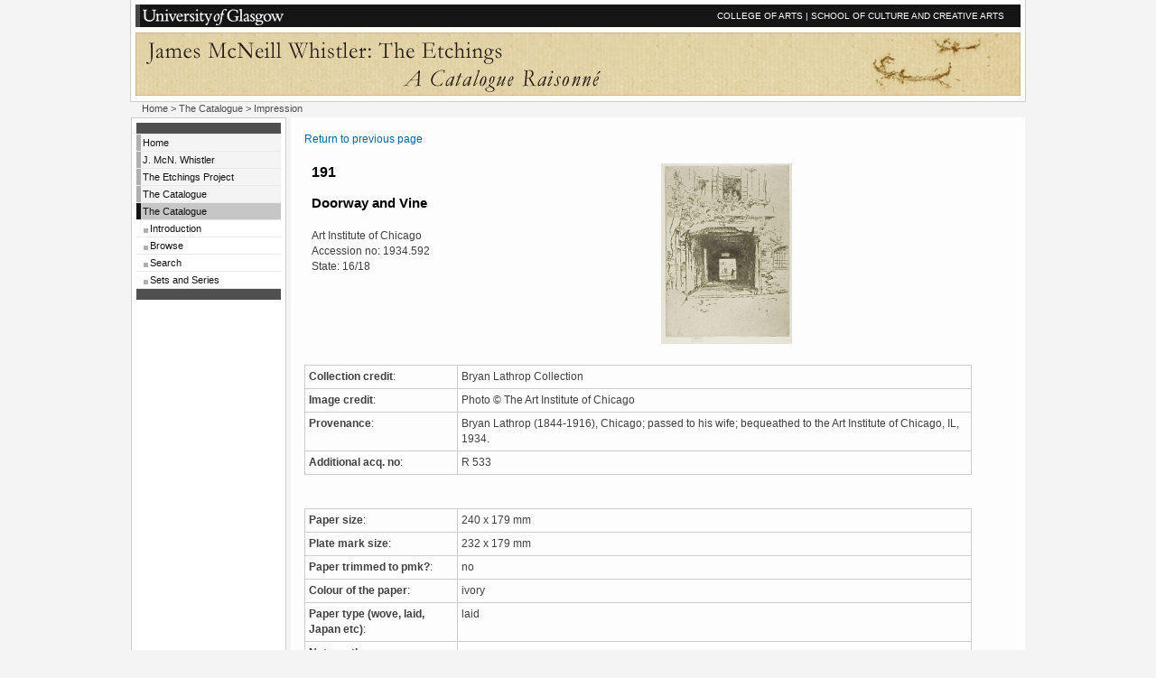

--- FILE ---
content_type: text/html; charset=UTF-8
request_url: https://etchings.arts.gla.ac.uk/catalogue/etchings/etching/?filename=K1960902
body_size: 2581
content:

<!DOCTYPE HTML PUBLIC "-//W3C//DTD HTML 4.01//EN"
            "http://www.w3.org/TR/html4/strict.dtd">

<html lang="en-UK">
<head>
<title>Whistler Etchings :: Impression</title>
<meta http-equiv="Content-Type" content="text/html; charset=utf-8">
<!-- iso-8859-1 -->
<meta name="description" content="Whistler Etchings Project">
<meta name="Author" content="Professor Margaret MacDonald">
<meta name="keywords" content="etchings, whistler">
<style type="text/css" media="screen">@import "../../../style/standard.css";</style>
<link rel="stylesheet" type="text/css" media="print" href="../../../style/print.css">


<script type="text/javascript" src="https://ajax.googleapis.com/ajax/libs/jquery/1.4.2/jquery.min.js"></script>
<script type="text/javascript" src="https://ajax.googleapis.com/ajax/libs/jqueryui/1.8/jquery-ui.min.js"></script>
<script type="text/javascript" src="../../../js/cloud-zoom.1.0.2.min.js"></script>
<!-- script type="text/javascript" src="../../../js/jquery.listnav-2.1.js"></script -->
<script type="text/javascript" src="/jquery.listnav-2.1.js"></script>



</head>

<body>

<div id="wrapper">

<a name="top" id="top"></a>

<!-- start of headers  -->

<div id="headers_container">

<div id="toprow">
<a href="http://www.gla.ac.uk/"><img src="../../../images/gulogo.gif" alt="University of Glasgow" width="160" height="20" class="logotype"></a>
<a href="http://www.gla.ac.uk/colleges/arts/">COLLEGE OF ARTS</a> | <a href="http://www.gla.ac.uk/schools/cca/">SCHOOL OF CULTURE AND CREATIVE ARTS</a> <input name="imagefield" type="image" class="go" alt="go" style="height:20px;" src="../../../images/x.gif">
</div>

<div id="bannercontainercontainer">
  <div id="bannercontainer">
   <div id="bannerleft"></div>
   <div id="bannerright"></div>
  </div>
</div>
<div id="bannerforprint"><h1>UNIVERSITY of GLASGOW</h1></div>

</div>

<div id="container">

<div id="bread"><a href="../../../">Home</a>  &gt; <a href="../../">The Catalogue</a> &gt; Impression</div>

<div id="navigation">

<p class="navtoptail">&nbsp;</p>

<ul>

<li><a href="../../../">Home</a></li>
<li><a href="../../../jmw/">J. McN. Whistler</a></li>
<!-- THE PROJECT -->
<li><a href="../../../project/">The Etchings Project</a><a href="../../../catalogue/">The Catalogue</a></li>

<!-- THE CATALOGUE -->
<li><a href="../../../catalogue/" class="currentsection">The Catalogue</a><ul class="multilevel-linkul-0"><li><a href="../../../catalogue/introduction/" title="Introductory material">Introduction</a></li><li><a href="../../../catalogue/browse_all/" title="Browse the catalogue">Browse</a></li><li><a href="../../../catalogue/search/" title="Search the catalogue">Search</a></li><li><a href="../../../catalogue/sets/" title="Sets and Series">Sets and Series</a></li></ul></li>

<!-- li><a href="../../../exhibition/">Exhibition</a></li -->

<!-- li><a href="../../../staff/">Project Staff</a></li -->

<!-- li><a href="../../../contact/">Contact Us</a></li -->

</ul>

<p class="navtoptail">&nbsp;</p></div>

<div id="mainpage">

<div id="mainpage_forbottom">
<div class="maincontent" style="margin-right:0">
<div id="content">

<p><a href="../../" title="Return to the previous page">Return to previous page</a></p><table><tr><td style="width: 400px; padding: 6px;"><h2>191</h2><h3>Doorway and Vine</h3>Art Institute of Chicago<br/>Accession no: 1934.592<br/>State: 16/18<br/></td><td style="width: 400px; padding: 6px;"><a href="../image/?filename=K1960902"><img src="../../images/etch200/K1960902_001.jpg"></a><br></td></tr></table><table border="0" cellpadding="4" cellspacing="0" style="border-top: 1px solid #ccc; border-right: 1px solid #ccc; border-left: 1px solid #ccc;"><tr><td style="width: 160px; border-bottom: 1px solid #ccc; border-right: 1px solid #ccc; vertical-align: top;"><b>Collection credit</b>:</td><td style="width: 560px; border-bottom: 1px solid #ccc;">Bryan Lathrop Collection &#160;</td></tr><tr><td style="width: 160px; border-bottom: 1px solid #ccc; border-right: 1px solid #ccc; vertical-align: top;"><b>Image credit</b>:</td><td style="width: 560px; border-bottom: 1px solid #ccc;">Photo © The Art Institute of Chicago &#160;</td></tr><tr><td style="width: 160px; border-bottom: 1px solid #ccc; border-right: 1px solid #ccc; vertical-align: top;"><b>Provenance</b>:</td><td style="width: 560px; border-bottom: 1px solid #ccc;">Bryan Lathrop (1844-1916), Chicago; passed to his wife; bequeathed to the Art Institute of Chicago, IL, 1934. &#160;</td></tr><tr><td style="width: 160px; border-bottom: 1px solid #ccc; border-right: 1px solid #ccc; vertical-align: top;"><b>Additional acq. no</b>:</td><td style="width: 560px; border-bottom: 1px solid #ccc;">R 533 &#160;</td></tr></table><p>&#160;</p><table border="0" cellpadding="4" cellspacing="0" style="border-top: 1px solid #ccc; border-right: 1px solid #ccc; border-left: 1px solid #ccc;"><tr><td style="width: 160px; border-bottom: 1px solid #ccc; border-right: 1px solid #ccc; vertical-align: top;"><b>Paper size</b>:</td><td style="width: 560px; border-bottom: 1px solid #ccc;">240 x 179 mm &#160;</td></tr><tr><td style="width: 160px; border-bottom: 1px solid #ccc; border-right: 1px solid #ccc; vertical-align: top;"><b>Plate mark size</b>:</td><td style="width: 560px; border-bottom: 1px solid #ccc;">232 x 179 mm &#160;</td></tr><tr><td style="width: 160px; border-bottom: 1px solid #ccc; border-right: 1px solid #ccc; vertical-align: top;"><b>Paper trimmed to pmk?</b>:</td><td style="width: 560px; border-bottom: 1px solid #ccc;">no &#160;</td></tr><tr><td style="width: 160px; border-bottom: 1px solid #ccc; border-right: 1px solid #ccc;"><b>Colour of the paper</b>:</td><td style="width: 560px; border-bottom: 1px solid #ccc;">ivory &#160;</td></tr><tr><td style="width: 160px; border-bottom: 1px solid #ccc; border-right: 1px solid #ccc; vertical-align: top;"><b>Paper type (wove, laid, Japan etc)</b>:</td><td style="width: 560px; border-bottom: 1px solid #ccc;">laid &#160;</td></tr><tr><td style="width: 160px; border-bottom: 1px solid #ccc; border-right: 1px solid #ccc; vertical-align: top;"><b>Note on the paper</b>:</td><td style="width: 560px; border-bottom: 1px solid #ccc;"> &#160;</td></tr><tr><td style="width: 160px; border-bottom: 1px solid #ccc; border-right: 1px solid #ccc; vertical-align: top;"><b>Tab?</b>:</td><td style="width: 560px; border-bottom: 1px solid #ccc;">yes &#160;</td></tr><tr><td style="width: 160px; border-bottom: 1px solid #ccc; border-right: 1px solid #ccc; vertical-align: top;"><b>Watermarks</b>:</td><td style="width: 560px; border-bottom: 1px solid #ccc;">Strasbourg Lily 'LVG' &#160;</td></tr><tr><td style="width: 160px; border-bottom: 1px solid #ccc; border-right: 1px solid #ccc; vertical-align: top;"><b>Medium</b>:</td><td style="width: 560px; border-bottom: 1px solid #ccc;">etching and drypoint &#160;</td></tr><tr><td style="width: 160px; border-bottom: 1px solid #ccc; border-right: 1px solid #ccc; vertical-align: top;"><b>Ink colour</b>:</td><td style="width: 560px; border-bottom: 1px solid #ccc;">black &#160;</td></tr><tr><td style="width: 160px; border-bottom: 1px solid #ccc; border-right: 1px solid #ccc; vertical-align: top;"><b>Additional work on the print, e.g. in pencil</b>:</td><td style="width: 560px; border-bottom: 1px solid #ccc;">no &#160;</td></tr><tr><td style="width: 160px; border-bottom: 1px solid #ccc; border-right: 1px solid #ccc; vertical-align: top;"><b>Print tone</b>:</td><td style="width: 560px; border-bottom: 1px solid #ccc;">printed with very light plate tone. &#160;</td></tr><tr><td style="width: 160px; border-bottom: 1px solid #ccc; border-right: 1px solid #ccc; vertical-align: top;"><b>Note on foul biting</b>:</td><td style="width: 560px; border-bottom: 1px solid #ccc;"> &#160;</td></tr><tr><td style="width: 160px; border-bottom: 1px solid #ccc; border-right: 1px solid #ccc; vertical-align: top;"><b>Print note</b>:</td><td style="width: 560px; border-bottom: 1px solid #ccc;">Small spots on the door frame at right have the quality of 'open bite' - acid biting directly into the plate or through weak ground; there is a small amount of diagonal drypoint shading on the left figure in the window above the doorway. &#160;</td></tr></table><p>&#160;</p><table border="0" cellpadding="4" cellspacing="0" style="border-top: 1px solid #ccc; border-right: 1px solid #ccc; border-left: 1px solid #ccc;"><tr><td style="width: 160px; border-bottom: 1px solid #ccc; border-right: 1px solid #ccc; vertical-align: top;"><b>Whistler's sign on  plate</b>:</td><td style="width: 560px; border-bottom: 1px solid #ccc;">butterfly &#160;</td></tr><tr><td style="width: 160px; border-bottom: 1px solid #ccc; border-right: 1px solid #ccc; vertical-align: top;"><b>Inscriptions by Whistler on the plate</b>:</td><td style="width: 560px; border-bottom: 1px solid #ccc;">no &#160;</td></tr><tr><td style="width: 160px; border-bottom: 1px solid #ccc; border-right: 1px solid #ccc; vertical-align: top;"><b>Inscriptions by others on the plate</b>:</td><td style="width: 560px; border-bottom: 1px solid #ccc;">no &#160;</td></tr><tr><td style="width: 160px; border-bottom: 1px solid #ccc; border-right: 1px solid #ccc; vertical-align: top;"><b>Whistler's signature on paper</b>:</td><td style="width: 560px; border-bottom: 1px solid #ccc;">no &#160;</td></tr><tr><td style="width: 160px; border-bottom: 1px solid #ccc; border-right: 1px solid #ccc; vertical-align: top;"><b>Inscriptions by Whistler on the paper</b>:</td><td style="width: 560px; border-bottom: 1px solid #ccc;">no &#160;</td></tr><tr><td style="width: 160px; border-bottom: 1px solid #ccc; border-right: 1px solid #ccc; vertical-align: top;"><b>Tab signed/inscribed</b>:</td><td style="width: 560px; border-bottom: 1px solid #ccc;">butterfly 'imp.' &#160;</td></tr><tr><td style="width: 160px; border-bottom: 1px solid #ccc; border-right: 1px solid #ccc; vertical-align: top;"><b>Note on the tab</b>:</td><td style="width: 560px; border-bottom: 1px solid #ccc;">pencil butterfly of 1886 [?] &#160;</td></tr></table><p>&#160;</p><table border="0" cellpadding="4" cellspacing="0" style="border-top: 1px solid #ccc; border-right: 1px solid #ccc; border-left: 1px solid #ccc;"><tr><td style="width: 160px; border-bottom: 1px solid #ccc; border-right: 1px solid #ccc; vertical-align: top;"><b>Printer's signature (e.g. Goulding)</b>:</td><td style="width: 560px; border-bottom: 1px solid #ccc;">no &#160;</td></tr><tr><td style="width: 160px; border-bottom: 1px solid #ccc; border-right: 1px solid #ccc; vertical-align: top;"><b>Notes on inscriptions</b>:</td><td style="width: 560px; border-bottom: 1px solid #ccc;"> &#160;</td></tr><tr><td style="width: 160px; border-bottom: 1px solid #ccc; border-right: 1px solid #ccc; vertical-align: top;"><b>Collector's mark</b>:</td><td style="width: 560px; border-bottom: 1px solid #ccc;">no &#160;</td></tr><tr><td style="width: 160px; border-bottom: 1px solid #ccc; border-right: 1px solid #ccc; vertical-align: top;"><b>Dealers' stock nos</b>:</td><td style="width: 560px; border-bottom: 1px solid #ccc;">no &#160;</td></tr><tr><td style="width: 160px; border-bottom: 1px solid #ccc; border-right: 1px solid #ccc; vertical-align: top;"><b>Misc inscriptions by others</b>:</td><td style="width: 560px; border-bottom: 1px solid #ccc;">n &#160;</td></tr></table><p>&#160;</p><table border="0" cellpadding="4" cellspacing="0" style="border-top: 1px solid #ccc; border-right: 1px solid #ccc; border-left: 1px solid #ccc;"><tr><td style="width: 160px; border-bottom: 1px solid #ccc; border-right: 1px solid #ccc; vertical-align: top;"><b>Source of information</b>:</td><td style="width: 560px; border-bottom: 1px solid #ccc;">Whistler Etchings Project &#160;</td></tr><tr><td style="width: 160px; border-bottom: 1px solid #ccc; border-right: 1px solid #ccc; vertical-align: top;"><b>ID</b>:</td><td style="width: 560px; border-bottom: 1px solid #ccc;">K1960902 &#160;</td></tr></table><p>All inscriptions are in graphite pencil unless otherwise stated.</p>
<p>&#160;</p>

<br style="font-size:1px; line-height: 0; height: 0; clear:right;">
</div>
</div>

<div class="onecolclear"></div></div></div>

</div>

<div id="footer_container">

  <div id="footer1"><p><a href="#top">top</a></p>
  </div>

  <div id="footer2">
  <p>Whistler Etchings Project, School of Culture and Creative Arts,<br>
  University of Glasgow, Glasgow G12 8QH, UK</p>
  <p><a href="../../../enquire/" title="Send an enquiry to the project">Enquiries</a> | <a href="../../../copyright/">&copy; Copyright</a></p>
  </div>

</div>

</div>

</body>
</html>



--- FILE ---
content_type: text/css
request_url: https://etchings.arts.gla.ac.uk/style/standard.css
body_size: 7514
content:
/* Whistler Etchings Project
   Graeme Cannon
   HATII, University of Glasgow
   2006-2011  */

html {
  overflow-y: scroll;
}

body {
  background: none;
  background-color:#f4f4f4;
  font-family: verdana, lucida, arial, helvetica, sans-serif;
  color: #404040;
  font-size: 96%;
  margin: 0;
  padding: 0;
  text-align: center;
}

/*
body {
  word-wrap: break-word;
}*/

#wrapper {
  padding:0; margin:0; text-align:center;
  margin: 0 auto;
/*  min-width: 780px; */
  min-width: 920px;
  max-width:1100px;
  width:expression(document.body.clientWidth < 802? "920px": document.body.clientWidth > 1102? "1100px": "100%" );
}

#headers_container  {
  background-color:#fff;
  width: 90%;
  margin: 0 auto;
  border: 1px solid #ccc;
  border-top: 0;
  padding-bottom: 5px; 
}

/* top row logotype search etc */

#toprow  {
font-family: verdana, lucida, arial, helvetica, sans-serif;
font-size: 0.66em;
clear: both;
text-align: right;
padding: 3px 0px 2px 0px;
color: #fff;
background-color:#121212;
/* background-image: url(http://www.gla.ac.uk/t4/generic/i/toprowbackblack.gif); */
background-image: url(toprowbackblack.gif);
background-position:left;
background-repeat: repeat-y;
border-top: 5px solid #fff;
border-left: 5px solid #fff;
border-right: 5px solid #fff;
border-bottom: 1px solid #fff;
min-height:20px;  height:auto !important; height: 20px; 
}

.logotype {
float:left;
padding:1px 2px 0 7px;
}

#toprow a:link {
color: #fff;
text-decoration: none;
border: 0;   
}

#toprow a:visited {
color: #fff;
text-decoration: none;  
border: 0;
}

#toprow a:hover {
color: rgb(255,160,120);
text-decoration: none; 
border: 0;  
}

#toprow form {
margin: 0 5px 0 0;
padding: 0px;
padding-bottom: 2px;
}

#toprow input.searchbox {
margin: 0px 2px 0px 0px;
padding: 0px;
height: 15px;
width: 118px;
border: 1px solid #ccc;
background-color:#efefef;
font-family: verdana, lucida, arial, helvetica, sans-serif;
font-size: 10px;
line-height: normal;
font-weight: normal;
color: #666666;
vertical-align: middle; }

#toprow input.go {
  margin: 0px;
  padding: 0px;
  width: 15px;
  border: 0px;
  font-family: Verdana, Arial, Helvetica, sans-serif;
  font-size: 10px;
  line-height: normal;
  font-weight: normal;
  color: #666666;
  vertical-align: middle;
}

/* images  */

.maincontent table .textsplash 
{position: static; }


.maincontent table img {
position: static;
float: none; 
padding: 0;
border: 0;
margin: 0;
}

.maincontent table ul {
position: static;
float: none; 
padding: 0;
border: 0;
margin: 0 0 0 15px;
}

.maincontent img {
position: relative;
float: none; 
padding: 0;
border: 1px solid #666;
margin: 0;
}

a img { border: 0;
text-decoration:none;  }

img.right  { 
float: right; 
margin:0 0 10px 10px;
}

img.left  { 
float: left; 
margin:0 10px 10px 0;
}

/* pullquote  */

.pullquote  {
font-family: Georgia, Imapct, times, serif;
/* background: #dadada url(http://www.gla.ac.uk/t4/generic/i/pullquoteback.gif) no-repeat; */
float: right;
position:relative;
padding: 5px;
margin: 0 0 10px 10px;
border: 1px solid #666;
font-weight:normal;
font-size:1.1em;
text-indent: 25px;
width:142px; 
voice-family: "\"}\""; 
voice-family:inherit;
width: 130px;
}

html>body .pullquote {
  width: 130px;  }

.pullquote img  { margin-bottom: 5px; }

.credit  { font-size:0.9em; color: #808080; }


/* captionedphoto  */

.captioned_140px_photo  {
font-family: Georgia, Imapct, times, serif;
background: #dadada;
float: right;
position:relative;
padding: 5px;
margin: 0 0 10px 10px;
border: 1px solid #666;
font-weight:normal;
font-size:1.1em;
width:156px; 
voice-family: "\"}\""; 
voice-family:inherit;
width: 142px;
overflow: hidden;}

html>body .captioned_140px_photo {
  width: 142px;  }

.links .captioned_140px_photo  {
font-family: Georgia, Imapct, times, serif;
background: #dadada;
float: right;
position:relative;
padding: 5px;
margin: 0 0 10px 0;
border: 1px solid #666;
font-weight:normal;
font-size:1.1em;
width:142px; 
voice-family: "\"}\""; 
voice-family:inherit;
width: 130px;
overflow: hidden;
}

html>body .links .captioned_140px_photo {
  width: 130px;  }
  
  
.captioned_140px_photo_left  {
font-family: Georgia, Imapct, times, serif;
background: #dadada;
float: left;
position:relative;
padding: 5px;
margin: 0 10px 10px 0;
border: 1px solid #666;
font-weight:normal;
font-size:1.1em;
width:156px; 
voice-family: "\"}\""; 
voice-family:inherit;
width: 142px;
overflow: hidden;}

html>body .captioned_140px_photo_left {
  width: 142px;  }  
  
  
.captioned_225px_photo  {
font-family: Georgia, Imapct, times, serif;
background: #dadada;
float: right;
position:relative;
padding: 5px;
margin: 0 0 10px 10px;
border: 1px solid #666;
font-weight:normal;
font-size:1.1em;
width:237px; 
voice-family: "\"}\""; 
voice-family:inherit;
width: 227px;
overflow: hidden;}

html>body .captioned_225px_photo {
  width: 227px;  }

/* BANNER */

#bannercontainercontainer { border:0; }

#bannercontainer { 
  padding: 0; 
  margin: 5px 0px 0px 0px;
  background-position: top right;
  background-repeat:no-repeat;
  background-color: transparent;
  background-image: url(../images/bannerback.gif);
  background-repeat: no-repeat;
  border-left: 5px solid #fff;
  border-right: 5px solid #fff;
  border-bottom: 1px solid #fff;
  overflow: hidden;
}

#bannerleft {
  float:left;
  background: url(../images/banner.gif);
  background-repeat: no-repeat;
  height: 70px;
  width: 550px;
  border: 0;
  margin: 0;
  padding: 0;
  overflow: hidden;
}

#bannerright {
  text-align: right;
  height: 70px;
  border: 0;
  margin: 0;
  padding: 0;
}

#bannerforprint  { display: none;  }

#subhead  {
font-family: verdana, lucida, arial, helvetica, sans-serif;
/* background: url(http://www.gla.ac.uk/t4/generic/i/subhead_us.gif) top left no-repeat #d4d4d4 ; */
background: url(subhead_us.gif) top left no-repeat #d4d4d4 ; 
border: 0;
border-left: 5px solid #fff;
border-right: 5px solid #fff;
margin: 0;
padding: 2px 5px 4px 7px;
font-weight:bold;
color: #4a4a4a;
font-size: 0.7em;
text-align: left;
clear: both; 
min-height: 15px; height: auto !important; height: 15px;
}

#subhead a:link {
color: #333;
text-decoration: none;  
border-bottom: 0;
}

#subhead a:visited {
color: #333;
text-decoration: none; 
border-bottom: 0;  
}
#subhead a:hover {
color: #fff;
text-decoration: none;
border-bottom: 0;
}

#subhead facultyarrow { font-family: verdana,  arial, helvetica, sans-serif; }


#container {
border: 0;
/* background: url(http://www.gla.ac.uk/t4/generic/i/navback.gif) repeat-y ; */
background: url(navback.gif) repeat-y ;
width: 90%;
margin:  0 auto;
padding: 0;
text-align: left;
}

/* breadcrumbs  */

#bread  {
font-family: verdana, lucida, arial, helvetica, sans-serif;
/* background: url(http://www.gla.ac.uk/t4/generic/i/bodyback.gif) #f4f4f4; */
background: url(bodyback.gif) #f4f4f4;
padding: 1px 0 4px 12px;
position: relative;
text-align: left;
border: 0;
font-weight:normal;
font-size:0.7em;
color: #4c4c4c;
text-align: left;
text-decoration: none;
}

#bread a:link {
color: #4c4c4c;
text-decoration:none; 
border-bottom: 0;
}

#bread a:visited {
color: #4c4c4c;
text-decoration:none; 
border-bottom: 0;  
}

#bread a:hover {
color: #933;
text-decoration:none;
border-bottom: 0;
}

/* links */

.links {
font-family: verdana, lucida, arial, helvetica, sans-serif;
text-align: left; 
font-size: 0.9em;
line-height:130%;
float: right;
margin: 0;
padding: 5px 5px 0px 5px;
border: 1px solid #ccc;
border-bottom:0;
width:157px; 
voice-family: "\"}\""; 
voice-family:inherit;
width: 142px;
overflow:hidden;
position:relative;
}
	
html>body .links {
width:142px;  }
  
.links ul   {
list-style: none;
line-height:120%;
width: 142px;
padding: 0;
margin:  0 0 10px 0;
position: relative;  
text-align: left;
background-color:#f4f4f4;
}
	  
.links ul li   {
position: relative;
display: block;
text-decoration: none;
font-weight: normal;
color: #404040;
padding: 3px 1px 3px 4px;
border-bottom: 1px solid #eaeaea; 
width:142px;
voice-family: "\"}\"";
voice-family: inherit;
width:137px; 
}

html>body .links ul li {width: auto;}

.links ul li a   {
display: block;
text-decoration: none;
font-weight:normal;
color: #121212;
width:142px;
voice-family: "\"}\"";
voice-family: inherit;
width:137px; 
}
	  
html>body .links ul li  a {width: auto;}

.links ul li a:link { 
color: #121212; 
text-decoration: none;
border: 0; 
}

.links ul li a:visited { 
color: #121212; 
text-decoration: none;
border: 0; 
}

.links ul li a:hover  { 
color: #003c69;  
text-decoration: none;
border: 0; }

/* removed ce 040308 
.links ul.first   {
list-style: none;
line-height:120%;
width: 142px;
padding: 0;
margin:  0 0 10px 0;
position: relative;  
text-align: left;
background-color:#f4f4f4;
border-bottom: 1px solid #000;
}
	  
.links ul.first li   {
position: relative;
display: block;
text-decoration: none;
font-weight: normal;
color: #404040;
padding: 3px 1px 3px 4px;
border-bottom: 1px solid #eaeaea; 
border-left: 1px solid #000; 
border-right: 1px solid #000; 
width:142px;
voice-family: "\"}\"";
voice-family: inherit;
width:135px; 
}

html>body .links ul.first li {width: auto;} 

.links ul.first li a   {
display: block;
text-decoration: none;
font-weight:normal;
color: #333;                 

width:142px;
voice-family: "\"}\"";
voice-family: inherit;
width:135px; 
}
	  
html>body .links ul.first li  a {width: auto;}

.links ul.first li a:link { 
color: #336; 
text-decoration: none;

}

.links ul.first li a:visited { 
color: #336; 
text-decoration: none;
 
}

.links ul.first li a:hover  { 
color: #900;  
text-decoration: none;
 }


*/

.links img  {
border: 1px solid #666;
margin: 0;
position:relative;
}

.links p  { font-weight: normal; position:relative;   }

.links h1 {
line-height:120%;
font-size: 1.1em;	
position: relative;
display: block;
text-decoration: none;
text-transform:uppercase;
font-weight: bold;
color: #fff;
background-color:#000;
padding: 3px 1px 3px 4px;
border-bottom: 1px solid #eaeaea; 
width:142px;
voice-family: "\"}\"";
voice-family: inherit;
width:137px; 
margin:0;
}

.links h2 {padding: 10px 0 2px 0; }

.links a {
    position:relative;
}

.links form {width:140px; padding:0; margin:0; }
.links form select {width:140px; }

/* splashpic */
/*
.splashpiccontainercontainer  {
margin: 0 0 0 177px;
background-color:#f4f4f4;
border: 0;
padding: 0 0 10px 0;
}

.splashpiccontainer  {
margin: 0;
border: 1px solid #ccc;
padding-bottom:0;
}


.splashpic {
background-image:url(http://www.gla.ac.uk/t4/generic/i/splashback_ie_fix.gif);
background-position:left;
background-repeat:no-repeat;
background-color:#ccc;
padding:0; 
margin:0;
border:  5px solid #fff;
line-height: 0.1em;  
}

.splashpic img { 
border-right: 5px solid #fff; 
padding:0; 
margin:0; 
} 	*/

#mainpage {
/* background:url(http://www.gla.ac.uk/t4/generic/i/navbottom.gif) no-repeat left bottom; */
background:url(navbottom.gif) no-repeat left bottom;
padding: 0px 0px 0px 0px;
font-size: 0.75em;
line-height: 150%;
border: 0;
margin:  0;
}

#mainpage_forbottom {
clear:right;
padding: 0;
border:0;
/* background:url(http://www.gla.ac.uk/t4/generic/i/linksback.gif) repeat-y right; */
background:url(linksback.gif) repeat-y right;
margin: 0;
}

.maincontent {
background-color:#fdfdfd;
padding: 1px 0 0 0;
position:relative;
text-align: left;
border: 5px solid #fff;
margin:0 160px 0 177px;

}

.maincontentend {
  background: #f4f4f4;
  padding: 0;
  position:relative;
  text-align: left;
  border: 5px solid #f4f4f4;
  margin:0 160px 0 177px;
}


.maincontent a:link {
  color: #333;
  text-decoration: underline;
}

.maincontent a:visited {
  color: #333;
  text-decoration: underline;
}

.maincontent a:hover {
color: #999;
text-decoration: underline;
}

.maincontentheading {
  background-color:#fdfdfd;
  padding: 1px 0 0 0;
  position:relative;
  text-align: left;
  border: 5px solid #fff;
  margin:0 160px 0 177px;
}

.onecolclear {
  clear:right; 
  height: 10px; 
  margin: 0 0 0 177px; 
  padding:0;
  background:#f4f4f4;
}

.twocolclear { 
  clear: right; 
  height: 10px; 
  margin: 0 0 0 177px; 
  padding:0; 
  /* background:url(http://www.gla.ac.uk/t4/generic/i/divclear2colback.gif) no-repeat top right; */
  background:url(divclear2colback.gif) no-repeat top right;
}

/* START OF NAVIGATION */

#navigation li.heading {
  padding: 3px 1px 3px 7px;
  width:160px;
  voice-family: "\"}\"";
  voice-family: inherit;
  width:152px;
  background: #121212;
  color: #fff;  
  border-top: 1px solid #eaeaea;
}

#navigation li.break {
padding: 3px 1px 2px 7px;
width:160px;
voice-family: "\"}\"";
voice-family: inherit;
width:152px;
background: #121212;
color: #fff;
border-top: 1px solid #eaeaea;
}

#navigation {
font-family: verdana, lucida, arial, helvetica, sans-serif;
background-color:#fff;
padding: 5px;
margin: 0;
float: left;
width: 160px;
border: 1px solid #ccc;
border-bottom: 0;
font-size: 0.7em;
overflow: hidden;
}

#navigation p {
  font-size: 1em;	
  position: relative;
  text-decoration: none;
  font-weight: bold;
  color: #fff;
  /* background-color:#000; - original black 
  background-color: rgb(121,108,92);*/
  background-color: rgb(80,80,80);
  padding: 0;
  margin: 0;
}

#navigation p.heading {
  padding: 3px 1px 3px 7px;
  width:160px;
  voice-family: "\"}\"";
  voice-family: inherit;
  width:152px; 
}

#navigation p.toptail {
  padding: 3px 1px 3px 7px;
  width:160px;
  voice-family: "\"}\"";
  voice-family: inherit;
  width:152px;
  margin-bottom:10px;
}

#navigation p a:link {
  display: block;
  color: #fff;
  /* background: #000  url(http://www.gla.ac.uk/t4/generic/i/lioff.gif) repeat-y; */
  background: #000  url(lioff.gif) repeat-y;
  text-decoration: none;
  border-bottom: 0;
  padding: 3px 1px 3px 7px;
  width:160px;
  voice-family: "\"}\"";
  voice-family: inherit;
  width:152px; 
}

#navigation p a:visited {
  display: block;
  color: #fff;
  /* background: #000  url(http://www.gla.ac.uk/t4/generic/i/lioff.gif) repeat-y; */
  background: #000  url(lioff.gif) repeat-y;
  text-decoration: none;
  border-bottom: 0;
  padding: 3px 1px 3px 7px;
  width: 160px;
  voice-family: "\"}\"";
  voice-family: inherit;
  width: 152px; 
}

#navigation p a:hover {
display: block;
color:#fff;
/* background: #121212  url(http://www.gla.ac.uk/t4/generic/i/lioff.gif) repeat-y; */
background: #121212  url(lioff.gif) repeat-y;
border-bottom: 0;
padding: 3px 1px 3px 7px;
width:160px;
voice-family: "\"}\"";
voice-family: inherit;
width:152px; 
}

#navigation ul {
list-style: none;
width: 160px; 
margin: 0 ;
padding: 0;
border-right: 0;
border-left: 0;
border-top:0;
border-bottom: 1px solid #eaeaea;
position: relative; 
}
	
html>body #navigation ul { width:160px; }

#navigation li ul { border-bottom: 0;  }

#navigation ul li { position: relative; }
	
html>body #navigation ul li {width: auto;}	

#navigation ul li a {
display: block;
text-decoration: none;
font-weight:normal;
color: #121212;
/* background: #f4f4f4  url(http://www.gla.ac.uk/t4/generic/i/lioff.gif) repeat-y; */
background: #f4f4f4  url(lioff.gif) repeat-y;
padding: 3px 1px 3px 7px;  /* changes to 17px for nested  */
border-right: 0;
border-left: 0;
border-bottom:0;
border-top: 1px solid #eaeaea;
}

#navigation ul li a:hover  {
color:#fff;
background-color: #121212;  
text-decoration: none; }
/* commented backslash hack v2 \*/	
* html #navigation ul li { float: left; height: 1%; }
* html #navigation ul li a { height: 1%; }
/* end hack */

#navigation li ul li a {
font-weight:normal;
/* background: #fff  url(http://www.gla.ac.uk/t4/generic/i/lilioff.gif) no-repeat; */
background: #fff  url(lilioff.gif) no-repeat;
padding: 3px 1px 3px 15px;  
}

#navigation li ul li ul li a {
font-weight: normal;
/* background: #fff url(http://www.gla.ac.uk/t4/generic/i/lililioff.gif) no-repeat; */
background: #fff url(lililioff.gif) no-repeat;
padding: 3px 1px 3px 23px;  
}
	
#navigation li ul li ul li ul li a {
font-weight: normal;
/* background: #fff url(http://www.gla.ac.uk/t4/generic/i/lilililioff.gif) no-repeat; */
background: #fff url(lilililioff.gif) no-repeat; 
padding: 3px 1px 3px 31px;  
}
	
#navigation li ul li ul li ul li ul li a {
font-weight: normal;
color: #555555 ;
background: #fff ;
padding: 3px 1px 3px 31px; 
}

#navigation  li .currentsection {
display: block;
text-decoration: none;
font-weight:normal;
color: #121212;
/* background: #c6c6c6  url(http://www.gla.ac.uk/t4/generic/i/lion.gif) no-repeat; */
background: #c6c6c6  url(lion.gif) no-repeat;    
padding: 3px 1px 3px 7px; 
border: 1px solid #eaeaea; 
border-right: 0;
border-left: 0;
border-bottom:0; 
width:160px;
voice-family: "\"}\"";
voice-family: inherit;
width:152px; 
}
	  
html>body #navigation li .currentsection {width: auto;}

#navigation  li ul li .currentsection {
font-weight:normal;
/* background: #c6c6c6  url(http://www.gla.ac.uk/t4/generic/i/lilion.gif) no-repeat; */
background: #c6c6c6  url(lilion.gif) no-repeat;    
padding: 3px 1px 3px 15px;  
width:160px;
voice-family: "\"}\"";
voice-family: inherit;
width:144px;
}
	  
html>body #navigation li .currentsection {width: auto;}

#navigation  li ul li ul li .currentsection {
font-weight:normal;
/* background: #c6c6c6  url(http://www.gla.ac.uk/t4/generic/i/lililion.gif) no-repeat; */
background: #c6c6c6  url(lililion.gif) no-repeat;    
padding: 3px 1px 3px 23px;  
width:160px;
voice-family: "\"}\"";
voice-family: inherit;
width:136px;
}
	  
html>body #navigation  li .currentsection {width: auto;}

#navigation  li ul li ul li ul li .currentsection {
  font-weight:normal;
  /* background: #c6c6c6  url(http://www.gla.ac.uk/t4/generic/i/lilililion.gif) no-repeat; */
  background: #c6c6c6  url(lilililion.gif) no-repeat;
  padding: 3px 1px 3px 31px;  
  width:160px;
  voice-family: "\"}\"";
  voice-family: inherit;
  width:126px;
}
	  
html>body #navigation  li .currentsection {width: auto;}

#navigation  li ul li ul li ul li ul li .currentsection {
  font-weight:normal;
  background: #c6c6c6;    
  padding: 3px 1px 3px 31px;  
  width:160px;
  voice-family: "\"}\"";
  voice-family: inherit;
  width:126px;
}
	  
html>body #navigation  li .currentsection {width: auto;}

#navigation img { margin-bottom:5px; }

/* end of navigation  */

p {
margin: 0;
padding: 0 0 10px 0;
}

.first  {
margin: 0 0 10px 0 ;
padding: 0 0 2px 2px;
border-left: 15px solid #303030;
}

span.first  {
display:block; 
color: #404040; 
border: 1px #cecece solid; 
background-color: #f4f4f4;
padding: 4px;
margin-bottom: 10px;
font-weight: bold;
}

table  {
font-size: 100%;
margin-bottom: 10px;
}

table tr {
  vertical-align: top;
  text-align: left;
}

table.border td, th {
  border: 1px solid #333;
  padding: 2px;
}

/*
table.StripedTable  {

font-size: 100%;
margin-bottom: 10px;
}*/

table tr { vertical-align: top;
text-align: left; }

table.border td, th {

border: 1px solid #333;
padding: 2px;
}

.maincontent ul, dl  {
list-style-type: square;
margin: 0px 0 10px 10px;
padding: 0 0 0 10px;
}

.maincontent ol  {
position: relative;
margin: 5px 0 10px 10px;
padding: 5px 0 0 10px;
}

.maincontent li ul  {
position: relative;
list-style-type: circle;
margin: 0 0 0 10px;
padding: 0 0 0 10px;
}

.maincontent li  {
margin: 0 0 0 15px;
padding: 0;
}

.maincontent table li  {
position:static;
margin: 0 0 0 15px;
padding: 0;
}
/* - only used in no style view
h1 {
display: block;
font-family: Tahoma, Verdana, Geneva, Arial, Helvetica, sans-serif;
font-size: 1.4em;
color: #404040;
margin: 10px 0px 10px 0px;
padding: 0px 0px 10px 0px;
}*/

h2 {
font-family: Tahoma, Verdana, Geneva, Arial, Helvetica, sans-serif;
font-size: 1.4em;
color: #404040;
margin: 0px 0px 16px 0px;
padding: 0px;
line-height: 1.2em;
}

h3 {
font-family: Tahoma, Verdana, Geneva, Arial, Helvetica, sans-serif;
font-size: 1.3em;
color: #404040;
margin: 10px 0px 10px 0px;
padding: 0px 0px 10px 0px;
}

h4 {
font-family: Tahoma, Verdana, Geneva, Arial, Helvetica, sans-serif;
font-size: 1.2em;
color: #404040;
margin: 0;
padding: 0 0 5px 0;}

h5 {
font-family: Tahoma, Verdana, Geneva, Arial, Helvetica, sans-serif;
font-size: 1em;
color: #404040;
margin: 0;
padding: 0 0 5px 0;}

h6 {
font-family: Tahoma, Verdana, Geneva, Arial, Helvetica, sans-serif;
font-size: 1em;
color: #404040;
margin: 0;
padding: 0 0 5px 0;
}

th {
background-color: #efefef;
text-align: left;
}

a:link {
color: #333;
text-decoration:  underline; 
}

a:visited {
color: #333;
text-decoration: underline;
}

a:hover {
color: #999;
text-decoration: underline;
}

a:active {
color: #999;
background-color: transparent;
text-decoration: underline;
}

.spacer {
clear: both;
position: relative;
}

.textsplash  {
position:relative;
padding: 5px;
border: 1px solid #ccc;

margin: 0 0 10px 0;
color:#121212;
background:#f4f4f4;
font-weight:normal;
}

.textsplash a:link {
color:#121212;
text-decoration: underline;
}

.textsplash a:visited {
color: #121212;
text-decoration: underline;
}

.textsplash a:hover {
color: #003c69;
text-decoration: underline;
}

.imagesplash {
background: #003c69;
padding:0;
margin-bottom:10px; }

.imagesplash img {border:0; border-right:5px solid #fff; padding:0; margin:0; float:none;}

.alertsplash  {
position:relative;
padding: 5px;
border: 1px solid #940000;
margin: 0 0 10px 0;
background:#f7e5e5;
font-weight:normal;
}

.textsplash img  {
position:relative;
float:right;
margin:0 0 10px 10px;
}

hr.navtoptail  {
color:#ccc;
}

hr {
color:#d2d0d0;
}

.reversed {
padding: 1px 10px 2px 4px;
border:0px;
margin: 0 0 5px 0;
background:#565656;
color: #ffffff;
display:block;
}

/* for homepages  */

.homesplashpiccontainercontainer  {
margin: 0 160px 0 177px;
background-color:#f4f4f4;
border: 0;
padding: 0 0 10px 0;
}

.homesplashpiccontainer  {
margin: 0;
border: 1px solid #ccc;
padding-bottom:0;
}

.homesplashpic {
  /* background-image:url(http://www.gla.ac.uk/t4/generic/i/splashback_ie_fix.gif); */
  background-image:url(splashback_ie_fix.gif);
  background-position:left;
  background-repeat:no-repeat;
  background-color:#ccc;
  padding:0; 
  margin:0;
  border:  5px solid #fff;
  line-height: 0.1em;  
}

.homesplashpic img { 
  border-top: 0;
  border-right:  5px solid #fff; 
  border-bottom: 0;
  border-left: 0;
  padding:0; 
  margin:0; 
} 

.homepagerightcol  { margin-left:182px;  }

.homepagerightcol img {float:right; margin: 1px 1px 5px 5px; padding: 0;  }


.homepagerightcol h1  { 
  line-height:120%;
  font-size: 1em;	
  position: relative;
  display: block;
  text-decoration: none;
  text-transform: uppercase;
  font-weight: bold;
  color: #fff;
  background-color:#2f2f2f;
  padding: 3px 1px 3px 4px; 
  margin-bottom:1px; 
}

.homepagerightcol h1 a:link {
color: #fff;
padding:0;
}

.homepagerightcol h1 a:visited {
color: #fff;
padding: 0;
}

.homepagerightcol h1 a:hover {
color: #e7e7e7;
padding: 0;
text-decoration: none;
border-bottom:0;
}

.homepagerightcol h2 {
font-size:1em;
line-height:120%;  
background:#e7e7e7;
padding: 0;
border: 1px solid #ccc;
font-weight: bold; }

.homepagerightcol h2 a:link {

color: #333;
display:block;
padding: 3px 1px 3px 4px; 
 }

.homepagerightcol h2 a:visited {
color: #333;
display:block;
padding: 3px 1px 3px 4px;

}

.homepagerightcol h2 a:hover {
color: #fff;
display:block;
padding: 3px 1px 3px 4px;
background:#666;
}


.homepagerightcol h2.notlink {
color:#333;
display:block;
font-size:1em;
line-height:120%;  
background:#e7e7e7;
padding: 3px 1px 3px 4px; 
border: 1px solid #ccc;
font-weight: bold; }

.homepagerightcol ul {
line-height:130%;  
background: none;
padding: 0 5px 3px 5px;
margin:0 0 5px 0;
border: 1px solid #ccc;
border-top: 0; }

.homepagerightcol p {
line-height:130%;  
background-color:#fff;
padding: 0 5px 3px 5px;
margin:0 0 5px 0;
border: 1px solid #ccc;
border-top: 0; }

.homepagerightcol a:link {

color: #141414;
text-decoration: none; 
border-bottom:0;
}

.homepagerightcol  a:visited {
color: #141414;
text-decoration: none;
border-bottom:0;
}

.homepagerightcol a:hover {
color: #666;
text-decoration: none;
border-bottom:0;
}

.homepageleftcol { float:left; width:172px; position: relative;   }

.homepageleftcol .big { padding: 5px; border: 1px solid #ccc;}

.homepageleftcol  ul, dl  {
position: relative;
list-style-type: square;
margin: 0 0 10px 5px;
padding: 0 0 0 5px;
}

.homepageleftcol li  {
position:relative;
margin: 0 0 0 5px;
padding: 0;
}

/* end of for homepages */

ul.longlist li a:link { 
color: #004884; 
text-decoration: none;
}
ul.longlist li a:visited { 
color: #004884; 
text-decoration: none;
}

ul.longlist li a:hover  {  
color: #900; 
text-decoration: none;
}

.links ul.longlist   {
list-style:circle;
line-height:120%;
width: 142px;
padding: 0;
margin:  0 0 10px 0;
position: relative;  
text-align: left;
background-color:#fff;
}
	  
.links ul.longlist li   {
position: relative;
display: block;
text-decoration: none;
font-weight: normal;
color: #404040;
padding: 3px 1px 3px 4px;
border-bottom: 0; 
width:142px;
voice-family: "\"}\"";
voice-family: inherit;
width:137px; 
}

html>body .links ul.longlist li {width: auto;}

label.hidelabel {
    display: none;
}

.redbox {
  font-size: 1.25em;
  font-weight: bold;
  color: #ffff00;
  background-color: #880000;
  display: block;
  text-align: left;
  margin: 0px;
  padding: 2px 0 2px 5px;
}

.textblock {
	
	font-size: 97%;
	font-style: normal;
	font-weight: normal;
	color: #404040;
	text-align: left;
	display: block;
	background-color: #fff;
	border-top-style: none;
	border-right-style: solid;
	border-bottom-style: solid;
	border-left-style: solid;
	border-right-color: #999999;
	border-bottom-color: #999999;
	border-left-color: #999999;
	border-right-width: 1px;
	border-bottom-width: 1px;
	border-left-width: 1px;
	margin: 0 0 10px 0;
	padding: 2px 5px 2px 5px;
}

ul.right_floated_list {
	float:right;
	position:relative;
	padding: 5px;
	border: 1px solid #ccc;
	margin: 0 0 10px 10px;
	background: #dadada;
	font-weight: normal;
	font-size: 0.9em;
	width: 145px; 
	voice-family: "\"}\""; 
	voice-family:inherit;
	width: 130px;
}

ul.right_floated_list li a {
   display:block;
}

#footer_container {
font-family: verdana, lucida, arial, helvetica, sans-serif;
border: 0;
font-size: 0.7em;
font-style: normal;
font-weight: normal;
clear: both;
text-align: right;
padding: 0 10px 2px 10px;
color: #4c4c4c;
width: 90%;
margin: 0px auto;
}

#footer1  {

text-align: left;
padding: 10px 0 4px 5px;
float: left;
width: 220px;
border:0 ;
}

#footer2  {

margin-left: 230px;
text-align: right;
padding-top: 10px;
padding-bottom: 4px;
padding-right: 5px;
border:0; 
}

#footer2 p {color: #4c4c4c;}
#footer1 p {color: #4c4c4c;}


#footer1 a:link  {color: #4c4c4c; }
#footer1 a:visited  {color: #4c4c4c; }
#footer1 a:hover  {color: #336699; }

#footer2 a:link  {color: #4c4c4c; }
#footer2 a:visited  {color: #4c4c4c; }
#footer2 a:hover  {color: #336699; }

#footer2 img { margin-top:15px; margin-bottom:10px;}



/* profiles  ???? */

/*

.profilecontent {
background:#d0dae6 url(http://www.gla.ac.uk/t4/generic/i/profileback.gif) repeat-y ;}

.profilesplash  {

color: #fff; 
background-color:#003c69;
border-top: 0; 
border-bottom: 5px solid #fff; 
border-left: 0; border-right:0; 
margin-bottom:0;
position:relative;
padding: 5px;

}

.profilesplash h1 { color: #fff; }
.profilesplash h2 { color: #fff; }
.profilesplash h3 { color: #fff; }
.profilesplash h4 { color: #fff; }
.profilesplash h5 { color: #fff; }
.profilesplash h6 { color: #fff; }

.profilesplash a:link { color: #fff; }
.profilesplash a:visited { color: #fff; }
.profilesplash a:hover { color: #ccc; }
*/



.links p.textsplash {
color:  #fff; background-color: #003c69; padding: 5px; margin-bottom: 15px; border: 0; font-weight:bold;

}

.links p.textsplash a:link { color: #fff; }
.links p.textsplash a:visited { color: #fff; }
.links p.textsplash a:hover { color: #ccc; }

.links h2 {color: #121212; }

.links h3 {color: #121212; }

.links h4 {color: #121212; }

.links h5 {color: #121212; }

.links h6 {color: #121212; }

.links p.profile_link {
color:  #000; background-color: #d0dae6; padding: 5px; margin-bottom: 15px; border: 0; font-weight:bold; height: 52px; border: #666 solid 1px;

}

.links p.profile_link img {
float: right; margin: 0 0 5px 5px; 
}

.profile_link a:link { color: #000; }
.profile_link a:visited { color: #000; }
.profile_link a:hover { color: #999; }

.profileleftcol  {
color: #000; float: left; width:172px; position: relative; padding: 5px;
}

/*
.profileleftcol h1, h2, h3, h4 ,h5, h6 {color:#000; }
*/
.profileleftcol  ul, dl {
position: relative;
list-style-type: square;
margin: 0 0 10px 5px;
padding: 0 0 0 5px;
}

.profileleftcol li  {
position:relative;
margin: 0 0 0 5px;
padding: 0;
}

.profilerightcol { margin-left: 186px; padding:5px; color: #000;}
.profilerightcol h1, h2, h3, h4 ,h5, h6 {color:#000; }

/* for news 

.newsstoryphoto  { float: left; 
width:142px;

border:1px solid #cecece;
padding:5px;
position:relative;
min-height:6px;

  }

.newsstoryphoto  img { margin:0;  }

.newsstory {margin-left: 170px; padding-bottom: 6px; margin-bottom: 10px; } 

.newsstory h2 a:link {

color: #003c69;
text-decoration: none; 
border-bottom:0;

}

.newsstory h2 a:visited {
color: #003c69;
text-decoration: none;
border-bottom:0;
}

.newsstory h2 a:hover {
color: #141414;
text-decoration: none;
border-bottom:0;
}

.sitemap ul li a:link { 
color: #404040; 
text-decoration: none;
}
.sitemap ul li a:visited { 
color: #404040; 
text-decoration: none;
}

.sitemap ul li a:hover  {  
color: #900; 
text-decoration: none;
}

.sitemap  ul { padding-top:10px; }
*/

p.smalltext {
font-size: 0.9em;
}
/*
#flvcontainer {
  background-color:#ccc;
  display:block;
  padding-bottom:0; margin-bottom:15px; margin-top:0;
  background-image:url(http://www.gla.ac.uk/t4/generic/i/flvbackground.gif) ;
  background-position: top left; background-repeat:no-repeat;
}*/

/* news template  

.newsstoryphoto  {
    float: left; 
    width:142px;
    border:1px solid #cecece;
    padding:5px;
    position:relative;
    min-height:100px;
}

.newsstoryphoto  img {margin:0;}

.newsstory {margin-left: 170px; padding-bottom: 6px; min-height:112px;} 

.newsstory h2 a:link {
    color: #003c69;
    text-decoration: none; 
    border-bottom:0;
}

.newsstory h2 a:visited {
    color: #003c69;
    text-decoration: none;
    border-bottom:0;
}

.newsstory h2 a:hover {
    color: #141414;
    text-decoration: none;
    border-bottom:0;
}

.fullwidth { margin-right:0; }*/

/*/////////////////////////////////////////////
//// LOCAL CSS - formerly a separate sheet //// 
/////////////////////////////////////////////*/
 
/* extra div for main content - adds extra spacing */
#content {
  margin: 10px;
}

/*
.splashpic {
	background-color: #fff;
}*/

div.thumblist {
  display: block;
  width: 100%;
  margin-bottom: 18px;
}

div.thumb {
  background-color: #fff;
  text-align: center;
  margin: 3px;
  padding: 6px 3px 3px 3px;
  float: left;
  width: 135px;
  height: 198px;
  overflow: hidden;
  border: 1px solid rgb(204, 204, 204);
}

div.exhthumb {
  background-color: #fff;
  font-size: 1.0em;
  text-align: center;
  margin: 3px;
  padding: 6px 3px 3px 3px;
  float: left;
  width: 138px;
  height: 216px;
  overflow: hidden;
  border: 1px solid rgb(204, 204, 204);
}

div.etch200 {
  text-align: center;
  padding: 5px 5px 5px 5px;
  font-size: 96%;
  width: 210px;
  height: 230px;
/*  border: 1px solid #ccc; */
}

div.image {
  float: right;
  width: 160px;
  margin: 0 0 15px 15px;
  padding: 10px;
  text-align: left;
}

div.images {
  width: 90%;
  margin: 0px 0px 20px 0px;
  padding: 0px 0px 0px 0px;
}

div.mainpage {
  width: 90%;
  margin: 0;
  padding: 0;
}

span.indent {
  display: block;
  margin-left: 30px;
}

span.tag {
  color: #666;
  font-weight: normal;
 	cursor: pointer;
 	float: left;
 	clear: left;
 	text-align: right;
 	margin-right: 0.5em;
 	margin-bottom: 1px;
 	width: 110px;
}

div.biblio {
/*  background-color: #f5f5f5; */
  margin: 30px 3px 3px 3px;
  padding: 10px 10px 10px 10px;
  width: 90%;
  overflow: hidden;
  border: 1px solid #ccc;
}

div.state {
  margin: 3px 3px 6px 3px;
  padding: 10px 10px 10px 10px;
  border: 1px solid #ccc;
}

p.state {
  font-weight: bold;
}

/* LINKS */

.maincontent a:link {
  color: #069;
  text-decoration: none;
}

.maincontent a:visited {
  color: #069;
  text-decoration: none;
}

.maincontent a:hover {
  color: #069;
  text-decoration: underline;
}

.maincontent a:active {
  color: #069;
/* background-color: rgb(254, 254, 155);*/ 
}

/*******************/
/* TEI XML CONTENT */
/*******************/

table.etch  {
  font-size: 100%;
  margin-bottom: 10px;
  width: 60%;
}

td.etch {
/*  display: block;*/
/*  width: 400px;*/
  padding: 6px;
  border-style: solid;
  border-width: 1px;
  border: 1px solid #ccc;/*darker grey border*/
  font-size: 1.0em;
  margin-bottom: 8px;
  background-color: #FFF;
}

/********************/
/*  To format NOTES */
/********************/

div.para {
  display: block;
 	width: 100%;
 	padding: 0px;
 	margin: 0px 0px 10px 0px;
}

div.paratext {
 	width: 70%;
 	float: left;
 	margin: 0px 0px 10px 0px;
  padding: 2px;
  line-height: 140%;
}

div.text {
	width: 70%;
}

div.essay {
  display: block;
  margin: 0px 0px 0px 0px;
  padding: 0px 0px 0px 0px;
}

div.note {
	float: right;
	padding: 0px;
	margin: 0px 0px 0px 0px;
  width: 28%;
  text-align: left;
}

div.navigation {
/*  border: 1px solid #ccc; */
  margin-bottom: 12px;
  padding: 2px 2px 4px 0px;
}

p.note {
  border: 1px solid #ccc;
  background-color: #f5f5f5;
  width: 90%;
  padding: 4px;
 	margin: 0px 0px 10px 0px;
/* font-size: 0.8em; */
  font-size: 96%;
  font-family: verdana, lucida, arial, helvetica, sans-serif;
  text-align: left;
  line-height: 130%;
}

span.note {
  font-size: 0.8em;
  border: 1px solid #ccc;
  background-color: #f5f5f5;
  padding: 0px 2px 0px 3px;
  margin: 0px 0px 0px 2px;
  vertical-align: 0%;
  font-weight: bold;
  font-family: verdana, lucida, arial, helvetica, sans-serif;
}

/************************************/
/* Navigation tabs for XML sections */
/************************************/

#tabnav {
  height: 20px;
  margin: 0;
  padding-left: 10px;
  background: url(../images/tab_bottom.gif) repeat-x bottom;
}

#tabnav li {
  margin: 0; 
  padding: 0;
  display: inline;
  list-style-type: none;
}
	
#tabnav a:link, #tabnav a:visited {
  float: left;
  background: #f5f5f5;
  font-size: 11px;
  line-height: 14px;
  font-weight: bold;
  padding: 2px 10px 2px 10px;
  margin-right: 4px;
  border: 1px solid #ccc;
  text-decoration: none;
  color: #666;
}

#tabnav a:link.active, #tabnav a:visited.active {
  border-bottom: 1px solid #fff;
  background: #fff;
  color: #333;
}

#tabnav a:hover	{
  background: #fff;
}

#xml {
  border-top: 0;
  border-right: 1px solid #ccc;
  border-bottom: 1px solid #ccc;
  border-left: 1px solid #ccc;
  padding: 8px;
  margin: 0px 0px 0px 0px;
  margin-bottom: 3px;
}

.italic {
  font-style: italic;
}

div.biog {
  margin: 0px 0px 8px 0px;
  border: 1px solid #ccc;
  padding: 8px 12px 8px 12px;
}

h1 {
  margin: 2px 0px 4px 0px;
}


h4 {
  margin-top: 8px;
}

dl.list {
	width: 70%;
}

dt.item {
  margin-bottom: 8px;
}

div.image_r {
  float: right;
  margin: 0px 0px 10px 20px;
  padding: 0px 0px 0px 0px;
  text-align: right;
  font-size: 96%;
}

div.image_r img {
  border: none;
}

span.highlight {
  background-color: rgb(254, 254, 155);
}

span.high {
  background-color: yellow;
}

span.hi {
  background-color: yellow;
}

a.hi {
  background-color: yellow;
}

div.kwic {
  border: 1px solid #ccc;
  margin: 5px 0px 5px 0px;
  padding: 6px 6px 3px 6px;
}

div.kwic p a:hover {
  text-decoration: none;
}

span.searchword {
  background-color: rgb(254, 254, 155);
}

div.titles {
  width: 500px;
  border: 1px solid #ccc;
  margin: 5px 0px 5px 0px;
  padding: 6px 6px 3px 6px;
}

form{
		display: inline;
	}
	
/* STYLES FOR CLOUD ZOOM */

/* This is the moving lens square underneath the mouse pointer. */
.cloud-zoom-lens {
	border: 4px solid #888;
	margin:-4px;	/* Set this to minus the border thickness. */
	background-color:#fff;	
	cursor:move;		
}

/* This is for the title text. */
.cloud-zoom-title {
 	font-family:Arial, Helvetica, sans-serif;
 	position:absolute !important;
 	background-color:#000;
 	color:#fff;
 	padding:3px;
 	width:100%;
 	text-align:center;	
 	font-weight:bold;
 	font-size:10px;
 	top:0px;
}

/* This is the zoom window. */
.cloud-zoom-big {
 	border:4px solid #ccc;
 	overflow:hidden;
}

/* This is the loading message. */
.cloud-zoom-loading {
 	color:white;	
 	background:#222;
 	padding:3px;
 	border:1px solid #000;
}

/* FOR SMALL ICON THAT LINKS TO AN IMPRESSION */
img.etchlink {
  margin: 0px 2px -2px 2px;
  padding: 0px 0px 0px 0px;
  border: none;
}

/* TAG CLOUD STYLING */

#cloud {
  font-family: arial, verdana, helvetica, san-serif;
	 width: 96%;
  background: #fff;
	 border: 1px solid rgb(180, 180, 180);
  padding: 8px;
  line-height: 1.8em;
  margin: 3px 0px 3px 0px;
}

.tag_cloud {
  padding: 0.2em 2px 1px 2px;
  text-decoration: none;
  margin: 4px;
}

a.tag_cloud:link {
  text-decoration: none;
}

a.tag_cloud:visited {
  text-decoration: none;
}

a.tag_cloud:hover {
  color: white;
  background: #069;
}

a.tag_cloud:active {
  color: white;
  background: #069;
}

table.data {
  width: 70%;
  border-top: 1px solid #ccc;
  border-left: 1px solid #ccc;
  margin: 6px 0px 20px 16px;
}

table.data tr th {
  border-bottom: 1px solid #ccc;
  border-right: 1px solid #ccc;
  border-top: none;
  border-left: none;
  padding: 4px 8px 4px 8px;
  vertical-align: top;
  background-color: transparent;
}

table.data tr td {
  border-bottom: 1px solid #ccc;
  border-right: 1px solid #ccc;
  border-top: none;
  border-left: none;
  padding: 4px 8px 4px 8px;
  vertical-align: top;
}

/* EXHIBITION */

fieldset.notes {
  border: 1px solid #ccc;
  margin: 0px 19px 30px 3px;
  padding: 10px 6px 6px 6px;   
}

legend {
  text-transform: uppercase;
  font-size: 1.0em;
  color: black;
  margin-left: 2px;
}

p.enote {
  margin-top: 2px;
}

/* ESSAY */

dt {
  font-weight: bold;
}

dd {
  margin-bottom: 10px;
}


/* RIGHT MENU WITH PICS ON HOME PAGE */
#side {
  float: right;
  width: 260px;
  margin: 0px 0px 2px 10px;
/* background-color: rgb(240,240,230);*/ 
  background-color: #f4f4f4;
  border-left:1px solid #ccc;
  font-size: 1.2em;
  }
  
#side div.littlesection {
  margin: 0;
  padding: 4px;
  height: 60px;
  border-bottom: 1px solid #ccc;
  font-size: 1.0em;
}

#side div.littlesection img {
  margin: 0 5px 0 0;
  padding:0;
  float:left;
  border-right:1px solid #ccc;
  border-bottom:1px solid #565144;
}

#side div.littlesection h3 {font-size:0.8em;margin:5px 0 0 0;padding:0;}
#side div.littlesection p {font-size:0.8em;margin:0;padding:3px 0 0 0;}